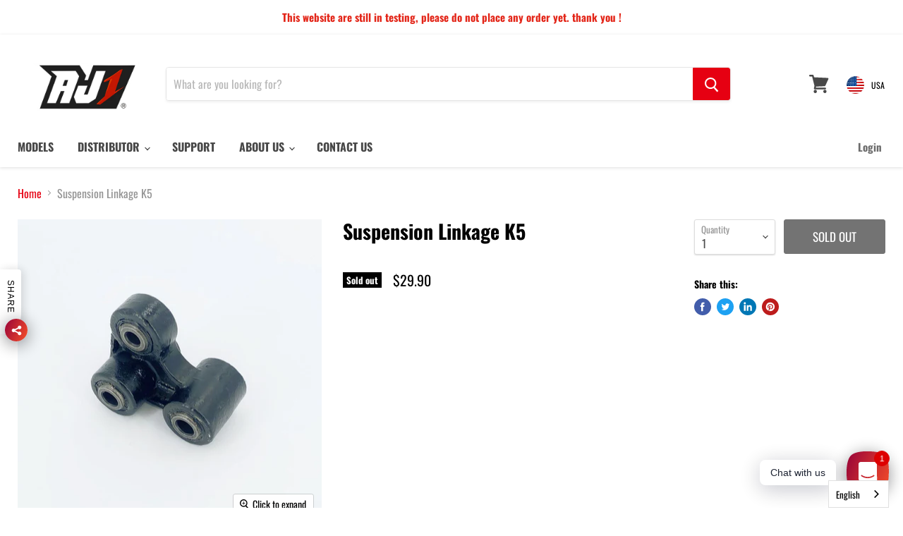

--- FILE ---
content_type: text/javascript; charset=utf-8
request_url: https://aj1moto.com/fr-fr/cart/update.js
body_size: 508
content:
{"token":"hWN7r5R70aNFuUt9AW98qSif?key=54e57bc1997019d2fde4419596a6d850","note":null,"attributes":{"language":"fr"},"original_total_price":0,"total_price":0,"total_discount":0,"total_weight":0.0,"item_count":0,"items":[],"requires_shipping":false,"currency":"USD","items_subtotal_price":0,"cart_level_discount_applications":[],"discount_codes":[],"items_changelog":{"added":[]}}